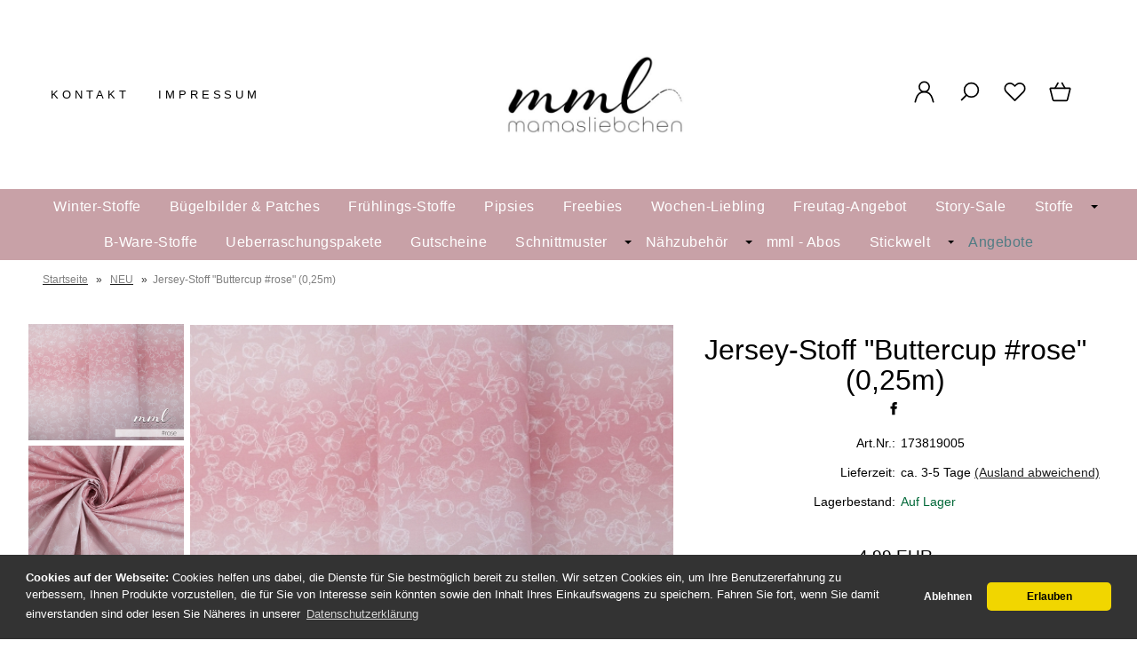

--- FILE ---
content_type: text/javascript; charset=utf-8
request_url: https://www.mamasliebchen.de/gm_javascript.php?page=ProductInfo&v=5306
body_size: 18487
content:
/* start.js.php */
head.ready(function(){
	if(fb) console.log("cookieconsent enable");
	if (document.cookie.split(';').filter(function(item) {
		return item.indexOf('cookieconsent_status=allow') >= 0
	}).length) {
					if(fb) console.log("loadGTMonConsent");
			loadGTMonConsent();
							}
	window.addEventListener("load", function(){
		window.cookieconsent.initialise({
			"palette": {
				"popup": { "background": "#333333"},
				"button": { "background": "#f1d600"}
			},
			"theme": "classic",
			"type": "opt-in",
			"content": {
				"message": "<strong>Cookies auf der Webseite: </strong>Cookies helfen uns dabei, die Dienste für Sie bestmöglich bereit zu stellen. Wir setzen Cookies ein, um Ihre Benutzererfahrung zu verbessern, Ihnen Produkte vorzustellen, die für Sie von Interesse sein könnten sowie den Inhalt Ihres Einkaufswagens zu speichern. Fahren Sie fort, wenn Sie damit einverstanden sind oder lesen Sie Näheres in unserer ",
				"deny": "Ablehnen",
				"allow": "Erlauben",
				"link": "Datenschutzerklärung",
				"href": "shop_content.php?coID=2"
			},
			onStatusChange: function(status, chosenBefore) {
				var type = this.options.type;
				var didConsent = this.hasConsented();
				if (type == 'opt-in' && didConsent) {
											loadGTMonConsent();
																			}
			}
		})
	});
});
var coo_button_product_images_handler = null;
var coo_combi_status_check = null;
var coo_dropdowns_listener = null;
var coo_qty_input_resizer = null;
head.ready(function() {
	var coo_action_submit_handler = new ActionSubmitHandler();
	var coo_reset_form_handler = new ResetFormHandler();
		coo_combi_status_check = new CombiStatusCheck();
	coo_dropdowns_listener = new DropdownsListener();
	coo_qty_input_resizer = new QuantityInputResizeHandler();
	coo_cart_control = new CartControl();
				coo_wish_list_control = new WishListControl();
		var coo_button_details_add_cart_handler = new ButtonDetailsAddCartHandler();
		var coo_button_details_add_wishlist_handler = new ButtonDetailsAddWishlistHandler();
	});
/* main.js */
/**/
var fb = false; 
if(typeof console != 'undefined') {
	fb = false
}
var gm_session_id = 'vim7isi6i840begoka9dpf0ceg';
function submitFunction(){submitter=1}function selectRowEffect(e,t){selected||(selected=document.getElementById?document.getElementById("defaultSelected"):document.all.defaultSelected),selected&&(selected.className="moduleRow"),e.className="moduleRowSelected",selected=e,document.getElementById("payment"[0])&&(document.getElementById("payment"[t]).checked=!0)}function rowOverEffect(e){"moduleRow"==e.className&&(e.className="moduleRowOver")}function rowOutEffect(e){"moduleRowOver"==e.className&&(e.className="moduleRow")}var selected,submitter=null;head.ready(function(){jQuery(".red input").click(function(){jQuery(".red").toggleClass("green")}),jQuery(".red_agb input").click(function(){jQuery(".red_agb").toggleClass("green")}),jQuery(".red_ds input").click(function(){jQuery(".red_ds").toggleClass("green")}),jQuery(".red_wd input").click(function(){jQuery(".red_wd").toggleClass("green")}),jQuery(".red_wdd input").click(function(){jQuery(".red_wdd").toggleClass("green")}),jQuery(".red_wds input").click(function(){jQuery(".red_wds").toggleClass("green")}),jQuery(".red_wdab input").click(function(){jQuery(".red_wdab").toggleClass("green")})});

/**/
!function(e){if(!e.hasInitialised){var t={escapeRegExp:function(e){return e.replace(/[\-\[\]\/\{\}\(\)\*\+\?\.\\\^\$\|]/g,"\\$&")},hasClass:function(e,t){var i=" ";return 1===e.nodeType&&(i+e.className+i).replace(/[\n\t]/g,i).indexOf(i+t+i)>=0},addClass:function(e,t){e.className+=" "+t},removeClass:function(e,t){var i=new RegExp("\\b"+this.escapeRegExp(t)+"\\b");e.className=e.className.replace(i,"")},interpolateString:function(e,t){return e.replace(/{{([a-z][a-z0-9\-_]*)}}/gi,function(e){return t(arguments[1])||""})},getCookie:function(e){var t=("; "+document.cookie).split("; "+e+"=");return t.length<2?void 0:t.pop().split(";").shift()},setCookie:function(e,t,i,n,o,s){var r=new Date;r.setHours(r.getHours()+24*(i||365));var a=[e+"="+t,"expires="+r.toUTCString(),"path="+(o||"/")];n&&a.push("domain="+n),s&&a.push("secure"),document.cookie=a.join(";")},deepExtend:function(e,t){for(var i in t)t.hasOwnProperty(i)&&(i in e&&this.isPlainObject(e[i])&&this.isPlainObject(t[i])?this.deepExtend(e[i],t[i]):e[i]=t[i]);return e},throttle:function(e,t){var i=!1;return function(){i||(e.apply(this,arguments),i=!0,setTimeout(function(){i=!1},t))}},hash:function(e){var t,i,n=0;if(0===e.length)return n;for(t=0,i=e.length;t<i;++t)n=(n<<5)-n+e.charCodeAt(t),n|=0;return n},normaliseHex:function(e){return"#"==e[0]&&(e=e.substr(1)),3==e.length&&(e=e[0]+e[0]+e[1]+e[1]+e[2]+e[2]),e},getContrast:function(e){return e=this.normaliseHex(e),(299*parseInt(e.substr(0,2),16)+587*parseInt(e.substr(2,2),16)+114*parseInt(e.substr(4,2),16))/1e3>=128?"#000":"#fff"},getLuminance:function(e){var t=parseInt(this.normaliseHex(e),16),i=38+(t>>16),n=38+(t>>8&255),o=38+(255&t);return"#"+(16777216+65536*(i<255?i<1?0:i:255)+256*(n<255?n<1?0:n:255)+(o<255?o<1?0:o:255)).toString(16).slice(1)},isMobile:function(){return/Android|webOS|iPhone|iPad|iPod|BlackBerry|IEMobile|Opera Mini/i.test(navigator.userAgent)},isPlainObject:function(e){return"object"==typeof e&&null!==e&&e.constructor==Object},traverseDOMPath:function(e,i){return e&&e.parentNode?t.hasClass(e,i)?e:this.traverseDOMPath(e.parentNode,i):null}};e.status={deny:"deny",allow:"allow",dismiss:"dismiss"},e.transitionEnd=function(){var e=document.createElement("div"),t={t:"transitionend",OT:"oTransitionEnd",msT:"MSTransitionEnd",MozT:"transitionend",WebkitT:"webkitTransitionEnd"};for(var i in t)if(t.hasOwnProperty(i)&&void 0!==e.style[i+"ransition"])return t[i];return""}(),e.hasTransition=!!e.transitionEnd;var i=Object.keys(e.status).map(t.escapeRegExp);e.customStyles={},e.Popup=function(){var n={enabled:!0,container:null,cookie:{name:"cookieconsent_status",path:"/",domain:"",expiryDays:365,secure:!1},onPopupOpen:function(){},onPopupClose:function(){},onInitialise:function(e){},onStatusChange:function(e,t){},onRevokeChoice:function(){},onNoCookieLaw:function(e,t){},content:{header:"Cookies used on the website!",message:"This website uses cookies to ensure you get the best experience on our website.",dismiss:"Got it!",allow:"Allow cookies",deny:"Decline",link:"Learn more",href:"https://www.cookiesandyou.com",close:"&#x274c;",target:"_blank",policy:"Cookie Policy"},elements:{header:'<span class="cc-header">{{header}}</span>&nbsp;',message:'<span id="cookieconsent:desc" class="cc-message">{{message}}</span>',messagelink:'<span id="cookieconsent:desc" class="cc-message">{{message}} <a aria-label="learn more about cookies" role=button tabindex="0" class="cc-link" href="{{href}}" rel="noopener noreferrer nofollow" target="{{target}}">{{link}}</a></span>',dismiss:'<a aria-label="dismiss cookie message" role=button tabindex="0" class="cc-btn cc-dismiss">{{dismiss}}</a>',allow:'<a aria-label="allow cookies" role=button tabindex="0"  class="cc-btn cc-allow">{{allow}}</a>',deny:'<a aria-label="deny cookies" role=button tabindex="0" class="cc-btn cc-deny">{{deny}}</a>',link:'<a aria-label="learn more about cookies" role=button tabindex="0" class="cc-link" href="{{href}}" rel="noopener noreferrer nofollow" target="{{target}}">{{link}}</a>',close:'<span aria-label="dismiss cookie message" role=button tabindex="0" class="cc-close">{{close}}</span>'},window:'<div role="dialog" aria-live="polite" aria-label="cookieconsent" aria-describedby="cookieconsent:desc" class="cc-window {{classes}}">\x3c!--googleoff: all--\x3e{{children}}\x3c!--googleon: all--\x3e</div>',revokeBtn:'<div class="cc-revoke {{classes}}">{{policy}}</div>',compliance:{info:'<div class="cc-compliance">{{dismiss}}</div>',"opt-in":'<div class="cc-compliance cc-highlight">{{deny}}{{allow}}</div>',"opt-out":'<div class="cc-compliance cc-highlight">{{deny}}{{allow}}</div>'},type:"info",layouts:{basic:"{{messagelink}}{{compliance}}","basic-close":"{{messagelink}}{{compliance}}{{close}}","basic-header":"{{header}}{{message}}{{link}}{{compliance}}"},layout:"basic",position:"bottom",theme:"block",static:!1,palette:null,revokable:!1,animateRevokable:!0,showLink:!0,dismissOnScroll:!1,dismissOnTimeout:!1,dismissOnWindowClick:!1,ignoreClicksFrom:["cc-revoke","cc-btn"],autoOpen:!0,autoAttach:!0,whitelistPage:[],blacklistPage:[],overrideHTML:null};function o(){this.initialise.apply(this,arguments)}function s(e){this.openingTimeout=null,t.removeClass(e,"cc-invisible")}function r(t){t.style.display="none",t.removeEventListener(e.transitionEnd,this.afterTransition),this.afterTransition=null}function a(){var e=this.options.position.split("-"),t=[];return e.forEach(function(e){t.push("cc-"+e)}),t}function c(n){var o=this.options,s=document.createElement("div"),r=o.container&&1===o.container.nodeType?o.container:document.body;s.innerHTML=n;var a=s.children[0];return a.style.display="none",t.hasClass(a,"cc-window")&&e.hasTransition&&t.addClass(a,"cc-invisible"),this.onButtonClick=function(n){var o=t.traverseDOMPath(n.target,"cc-btn")||n.target;if(t.hasClass(o,"cc-btn")){var s=o.className.match(new RegExp("\\bcc-("+i.join("|")+")\\b")),r=s&&s[1]||!1;r&&(this.setStatus(r),this.close(!0))}t.hasClass(o,"cc-close")&&(this.setStatus(e.status.dismiss),this.close(!0));t.hasClass(o,"cc-revoke")&&this.revokeChoice()}.bind(this),a.addEventListener("click",this.onButtonClick),o.autoAttach&&(r.firstChild?r.insertBefore(a,r.firstChild):r.appendChild(a)),a}function l(e){return"000000"==(e=t.normaliseHex(e))?"#222":t.getLuminance(e)}function u(e,t){for(var i=0,n=e.length;i<n;++i){var o=e[i];if(o instanceof RegExp&&o.test(t)||"string"==typeof o&&o.length&&o===t)return!0}return!1}return o.prototype.initialise=function(i){this.options&&this.destroy(),t.deepExtend(this.options={},n),t.isPlainObject(i)&&t.deepExtend(this.options,i),function(){var t=this.options.onInitialise.bind(this);if(!window.navigator.cookieEnabled)return t(e.status.deny),!0;if(window.CookiesOK||window.navigator.CookiesOK)return t(e.status.allow),!0;var i=Object.keys(e.status),n=this.getStatus(),o=i.indexOf(n)>=0;o&&t(n);return o}.call(this)&&(this.options.enabled=!1),u(this.options.blacklistPage,location.pathname)&&(this.options.enabled=!1),u(this.options.whitelistPage,location.pathname)&&(this.options.enabled=!0);var o=this.options.window.replace("{{classes}}",function(){var i=this.options,n="top"==i.position||"bottom"==i.position?"banner":"floating";t.isMobile()&&(n="floating");var o=["cc-"+n,"cc-type-"+i.type,"cc-theme-"+i.theme];i.static&&o.push("cc-static");o.push.apply(o,a.call(this));(function(i){var n=t.hash(JSON.stringify(i)),o="cc-color-override-"+n,s=t.isPlainObject(i);this.customStyleSelector=s?o:null,s&&function(i,n,o){if(e.customStyles[i])return void++e.customStyles[i].references;var s={},r=n.popup,a=n.button,c=n.highlight;r&&(r.text=r.text?r.text:t.getContrast(r.background),r.link=r.link?r.link:r.text,s[o+".cc-window"]=["color: "+r.text,"background-color: "+r.background],s[o+".cc-revoke"]=["color: "+r.text,"background-color: "+r.background],s[o+" .cc-link,"+o+" .cc-link:active,"+o+" .cc-link:visited"]=["color: "+r.link],a&&(a.text=a.text?a.text:t.getContrast(a.background),a.border=a.border?a.border:"transparent",s[o+" .cc-btn"]=["color: "+a.text,"border-color: "+a.border,"background-color: "+a.background],a.padding&&s[o+" .cc-btn"].push("padding: "+a.padding),"transparent"!=a.background&&(s[o+" .cc-btn:hover, "+o+" .cc-btn:focus"]=["background-color: "+(a.hover||l(a.background))]),c?(c.text=c.text?c.text:t.getContrast(c.background),c.border=c.border?c.border:"transparent",s[o+" .cc-highlight .cc-btn:first-child"]=["color: "+c.text,"border-color: "+c.border,"background-color: "+c.background]):s[o+" .cc-highlight .cc-btn:first-child"]=["color: "+r.text]));var u=document.createElement("style");document.head.appendChild(u),e.customStyles[i]={references:1,element:u.sheet};var h=-1;for(var p in s)s.hasOwnProperty(p)&&u.sheet.insertRule(p+"{"+s[p].join(";")+"}",++h)}(n,i,"."+o);return s}).call(this,this.options.palette);this.customStyleSelector&&o.push(this.customStyleSelector);return o}.call(this).join(" ")).replace("{{children}}",function(){var e={},i=this.options;i.showLink||(i.elements.link="",i.elements.messagelink=i.elements.message);Object.keys(i.elements).forEach(function(n){e[n]=t.interpolateString(i.elements[n],function(e){var t=i.content[e];return e&&"string"==typeof t&&t.length?t:""})});var n=i.compliance[i.type];n||(n=i.compliance.info);e.compliance=t.interpolateString(n,function(t){return e[t]});var o=i.layouts[i.layout];o||(o=i.layouts.basic);return t.interpolateString(o,function(t){return e[t]})}.call(this)),s=this.options.overrideHTML;if("string"==typeof s&&s.length&&(o=s),this.options.static){var r=c.call(this,'<div class="cc-grower">'+o+"</div>");r.style.display="",this.element=r.firstChild,this.element.style.display="none",t.addClass(this.element,"cc-invisible")}else this.element=c.call(this,o);(function(){var i=this.setStatus.bind(this),n=this.close.bind(this),o=this.options.dismissOnTimeout;"number"==typeof o&&o>=0&&(this.dismissTimeout=window.setTimeout(function(){i(e.status.dismiss),n(!0)},Math.floor(o)));var s=this.options.dismissOnScroll;if("number"==typeof s&&s>=0){var r=function(t){window.pageYOffset>Math.floor(s)&&(i(e.status.dismiss),n(!0),window.removeEventListener("scroll",r),this.onWindowScroll=null)};this.options.enabled&&(this.onWindowScroll=r,window.addEventListener("scroll",r))}var a=this.options.dismissOnWindowClick,c=this.options.ignoreClicksFrom;if(a){var l=function(o){for(var s=!1,r=o.path.length,a=c.length,u=0;u<r;u++)if(!s)for(var h=0;h<a;h++)s||(s=t.hasClass(o.path[u],c[h]));s||(i(e.status.dismiss),n(!0),window.removeEventListener("click",l),window.removeEventListener("touchend",l),this.onWindowClick=null)}.bind(this);this.options.enabled&&(this.onWindowClick=l,window.addEventListener("click",l),window.addEventListener("touchend",l))}}).call(this),function(){"info"!=this.options.type&&(this.options.revokable=!0);t.isMobile()&&(this.options.animateRevokable=!1);if(this.options.revokable){var e=a.call(this);this.options.animateRevokable&&e.push("cc-animate"),this.customStyleSelector&&e.push(this.customStyleSelector);var i=this.options.revokeBtn.replace("{{classes}}",e.join(" ")).replace("{{policy}}",this.options.content.policy);this.revokeBtn=c.call(this,i);var n=this.revokeBtn;if(this.options.animateRevokable){var o=t.throttle(function(e){var i=!1,o=window.innerHeight-20;t.hasClass(n,"cc-top")&&e.clientY<20&&(i=!0),t.hasClass(n,"cc-bottom")&&e.clientY>o&&(i=!0),i?t.hasClass(n,"cc-active")||t.addClass(n,"cc-active"):t.hasClass(n,"cc-active")&&t.removeClass(n,"cc-active")},200);this.onMouseMove=o,window.addEventListener("mousemove",o)}}}.call(this),this.options.autoOpen&&this.autoOpen()},o.prototype.destroy=function(){this.onButtonClick&&this.element&&(this.element.removeEventListener("click",this.onButtonClick),this.onButtonClick=null),this.dismissTimeout&&(clearTimeout(this.dismissTimeout),this.dismissTimeout=null),this.onWindowScroll&&(window.removeEventListener("scroll",this.onWindowScroll),this.onWindowScroll=null),this.onWindowClick&&(window.removeEventListener("click",this.onWindowClick),this.onWindowClick=null),this.onMouseMove&&(window.removeEventListener("mousemove",this.onMouseMove),this.onMouseMove=null),this.element&&this.element.parentNode&&this.element.parentNode.removeChild(this.element),this.element=null,this.revokeBtn&&this.revokeBtn.parentNode&&this.revokeBtn.parentNode.removeChild(this.revokeBtn),this.revokeBtn=null,function(i){if(t.isPlainObject(i)){var n=t.hash(JSON.stringify(i)),o=e.customStyles[n];if(o&&!--o.references){var s=o.element.ownerNode;s&&s.parentNode&&s.parentNode.removeChild(s),e.customStyles[n]=null}}}(this.options.palette),this.options=null},o.prototype.open=function(t){if(this.element)return this.isOpen()||(e.hasTransition?this.fadeIn():this.element.style.display="",this.options.revokable&&this.toggleRevokeButton(),this.options.onPopupOpen.call(this)),this},o.prototype.close=function(t){if(this.element)return this.isOpen()&&(e.hasTransition?this.fadeOut():this.element.style.display="none",t&&this.options.revokable&&this.toggleRevokeButton(!0),this.options.onPopupClose.call(this)),this},o.prototype.fadeIn=function(){var i=this.element;if(e.hasTransition&&i&&(this.afterTransition&&r.call(this,i),t.hasClass(i,"cc-invisible"))){if(i.style.display="",this.options.static){var n=this.element.clientHeight;this.element.parentNode.style.maxHeight=n+"px"}this.openingTimeout=setTimeout(s.bind(this,i),20)}},o.prototype.fadeOut=function(){var i=this.element;e.hasTransition&&i&&(this.openingTimeout&&(clearTimeout(this.openingTimeout),s.bind(this,i)),t.hasClass(i,"cc-invisible")||(this.options.static&&(this.element.parentNode.style.maxHeight=""),this.afterTransition=r.bind(this,i),i.addEventListener(e.transitionEnd,this.afterTransition),t.addClass(i,"cc-invisible")))},o.prototype.isOpen=function(){return this.element&&""==this.element.style.display&&(!e.hasTransition||!t.hasClass(this.element,"cc-invisible"))},o.prototype.toggleRevokeButton=function(e){this.revokeBtn&&(this.revokeBtn.style.display=e?"":"none")},o.prototype.revokeChoice=function(e){this.options.enabled=!0,this.clearStatus(),this.options.onRevokeChoice.call(this),e||this.autoOpen()},o.prototype.hasAnswered=function(t){return Object.keys(e.status).indexOf(this.getStatus())>=0},o.prototype.hasConsented=function(t){var i=this.getStatus();return i==e.status.allow||i==e.status.dismiss},o.prototype.autoOpen=function(e){!this.hasAnswered()&&this.options.enabled?this.open():this.hasAnswered()&&this.options.revokable&&this.toggleRevokeButton(!0)},o.prototype.setStatus=function(i){var n=this.options.cookie,o=t.getCookie(n.name),s=Object.keys(e.status).indexOf(o)>=0;Object.keys(e.status).indexOf(i)>=0?(t.setCookie(n.name,i,n.expiryDays,n.domain,n.path,n.secure),this.options.onStatusChange.call(this,i,s)):this.clearStatus()},o.prototype.getStatus=function(){return t.getCookie(this.options.cookie.name)},o.prototype.clearStatus=function(){var e=this.options.cookie;t.setCookie(e.name,"",-1,e.domain,e.path)},o}(),e.Location=function(){var e={timeout:5e3,services:["ipinfo"],serviceDefinitions:{ipinfo:function(){return{url:"//ipinfo.io",headers:["Accept: application/json"],callback:function(e,t){try{var i=JSON.parse(t);return i.error?s(i):{code:i.country}}catch(e){return s({error:"Invalid response ("+e+")"})}}}},ipinfodb:function(e){return{url:"//api.ipinfodb.com/v3/ip-country/?key={api_key}&format=json&callback={callback}",isScript:!0,callback:function(e,t){try{var i=JSON.parse(t);return"ERROR"==i.statusCode?s({error:i.statusMessage}):{code:i.countryCode}}catch(e){return s({error:"Invalid response ("+e+")"})}}}},maxmind:function(){return{url:"//js.maxmind.com/js/apis/geoip2/v2.1/geoip2.js",isScript:!0,callback:function(e){window.geoip2?geoip2.country(function(t){try{e({code:t.country.iso_code})}catch(t){e(s(t))}},function(t){e(s(t))}):e(new Error("Unexpected response format. The downloaded script should have exported `geoip2` to the global scope"))}}}}};function i(i){t.deepExtend(this.options={},e),t.isPlainObject(i)&&t.deepExtend(this.options,i),this.currentServiceIndex=-1}function n(e,t,i){var n,o=document.createElement("script");o.type="text/"+(e.type||"javascript"),o.src=e.src||e,o.async=!1,o.onreadystatechange=o.onload=function(){var e=o.readyState;clearTimeout(n),t.done||e&&!/loaded|complete/.test(e)||(t.done=!0,t(),o.onreadystatechange=o.onload=null)},document.body.appendChild(o),n=setTimeout(function(){t.done=!0,t(),o.onreadystatechange=o.onload=null},i)}function o(e,t,i,n,o){var s=new(window.XMLHttpRequest||window.ActiveXObject)("MSXML2.XMLHTTP.3.0");if(s.open(n?"POST":"GET",e,1),s.setRequestHeader("Content-type","application/x-www-form-urlencoded"),Array.isArray(o))for(var r=0,a=o.length;r<a;++r){var c=o[r].split(":",2);s.setRequestHeader(c[0].replace(/^\s+|\s+$/g,""),c[1].replace(/^\s+|\s+$/g,""))}"function"==typeof t&&(s.onreadystatechange=function(){s.readyState>3&&t(s)}),s.send(n)}function s(e){return new Error("Error ["+(e.code||"UNKNOWN")+"]: "+e.error)}return i.prototype.getNextService=function(){var e;do{e=this.getServiceByIdx(++this.currentServiceIndex)}while(this.currentServiceIndex<this.options.services.length&&!e);return e},i.prototype.getServiceByIdx=function(e){var i=this.options.services[e];if("function"==typeof i){var n=i();return n.name&&t.deepExtend(n,this.options.serviceDefinitions[n.name](n)),n}return"string"==typeof i?this.options.serviceDefinitions[i]():t.isPlainObject(i)?this.options.serviceDefinitions[i.name](i):null},i.prototype.locate=function(e,t){var i=this.getNextService();i?(this.callbackComplete=e,this.callbackError=t,this.runService(i,this.runNextServiceOnError.bind(this))):t(new Error("No services to run"))},i.prototype.setupUrl=function(e){var t=this.getCurrentServiceOpts();return e.url.replace(/\{(.*?)\}/g,function(i,n){if("callback"===n){var o="callback"+Date.now();return window[o]=function(t){e.__JSONP_DATA=JSON.stringify(t)},o}if(n in t.interpolateUrl)return t.interpolateUrl[n]})},i.prototype.runService=function(e,t){var i=this;e&&e.url&&e.callback&&(e.isScript?n:o)(this.setupUrl(e),function(n){var o=n?n.responseText:"";e.__JSONP_DATA&&(o=e.__JSONP_DATA,delete e.__JSONP_DATA),i.runServiceCallback.call(i,t,e,o)},this.options.timeout,e.data,e.headers)},i.prototype.runServiceCallback=function(e,t,i){var n=this,o=t.callback(function(t){o||n.onServiceResult.call(n,e,t)},i);o&&this.onServiceResult.call(this,e,o)},i.prototype.onServiceResult=function(e,t){t instanceof Error||t&&t.error?e.call(this,t,null):e.call(this,null,t)},i.prototype.runNextServiceOnError=function(e,t){if(e){this.logError(e);var i=this.getNextService();i?this.runService(i,this.runNextServiceOnError.bind(this)):this.completeService.call(this,this.callbackError,new Error("All services failed"))}else this.completeService.call(this,this.callbackComplete,t)},i.prototype.getCurrentServiceOpts=function(){var e=this.options.services[this.currentServiceIndex];return"string"==typeof e?{name:e}:"function"==typeof e?e():t.isPlainObject(e)?e:{}},i.prototype.completeService=function(e,t){this.currentServiceIndex=-1,e&&e(t)},i.prototype.logError=function(e){var t=this.currentServiceIndex,i=this.getServiceByIdx(t);console.warn("The service["+t+"] ("+i.url+") responded with the following error",e)},i}(),e.Law=function(){var e={regionalLaw:!0,hasLaw:["AT","BE","BG","HR","CZ","CY","DK","EE","FI","FR","DE","EL","HU","IE","IT","LV","LT","LU","MT","NL","PL","PT","SK","ES","SE","GB","UK","GR","EU"],revokable:["HR","CY","DK","EE","FR","DE","LV","LT","NL","PT","ES"],explicitAction:["HR","IT","ES"]};function i(e){this.initialise.apply(this,arguments)}return i.prototype.initialise=function(i){t.deepExtend(this.options={},e),t.isPlainObject(i)&&t.deepExtend(this.options,i)},i.prototype.get=function(e){var t=this.options;return{hasLaw:t.hasLaw.indexOf(e)>=0,revokable:t.revokable.indexOf(e)>=0,explicitAction:t.explicitAction.indexOf(e)>=0}},i.prototype.applyLaw=function(e,t){var i=this.get(t);return i.hasLaw||(e.enabled=!1,"function"==typeof e.onNoCookieLaw&&e.onNoCookieLaw(t,i)),this.options.regionalLaw&&(i.revokable&&(e.revokable=!0),i.explicitAction&&(e.dismissOnScroll=!1,e.dismissOnTimeout=!1)),e},i}(),e.initialise=function(i,n,o){var s=new e.Law(i.law);n||(n=function(){}),o||(o=function(){});var r=Object.keys(e.status),a=t.getCookie("cookieconsent_status");r.indexOf(a)>=0?n(new e.Popup(i)):e.getCountryCode(i,function(t){delete i.law,delete i.location,t.code&&(i=s.applyLaw(i,t.code)),n(new e.Popup(i))},function(t){delete i.law,delete i.location,o(t,new e.Popup(i))})},e.getCountryCode=function(t,i,n){t.law&&t.law.countryCode?i({code:t.law.countryCode}):t.location?new e.Location(t.location).locate(function(e){i(e||{})},n):i({})},e.utils=t,e.hasInitialised=!0,window.cookieconsent=e}}(window.cookieconsent||{});
/* ajaxsuggest.js */
/**/

!function(e){"function"==typeof define&&define.amd?define(["jquery"],e):"object"==typeof exports?module.exports=e(require("jquery")):e(jQuery)}(function(h){var i=/\+/g;function p(e){return f.raw?e:encodeURIComponent(e)}function g(e,o){e=f.raw?e:function(e){0===e.indexOf('"')&&(e=e.slice(1,-1).replace(/\\"/g,'"').replace(/\\\\/g,"\\"));try{return e=decodeURIComponent(e.replace(i," ")),f.json?JSON.parse(e):e}catch(e){}}(e);return h.isFunction(o)?o(e):e}var f=h.cookie=function(e,o,i){var t,r;if(1<arguments.length&&!h.isFunction(o))return"number"==typeof(i=h.extend({},f.defaults,i)).expires&&(r=i.expires,(t=i.expires=new Date).setMilliseconds(t.getMilliseconds()+864e5*r)),document.cookie=[p(e),"=",(r=o,p(f.json?JSON.stringify(r):String(r))),i.expires?"; expires="+i.expires.toUTCString():"",i.path?"; path="+i.path:"",i.domain?"; domain="+i.domain:"",i.secure?"; secure":""].join("");for(var n=e?void 0:{},c=document.cookie?document.cookie.split("; "):[],a=0,d=c.length;a<d;a++){var u=c[a].split("="),s=(s=u.shift(),f.raw?s:decodeURIComponent(s)),u=u.join("=");if(e===s){n=g(u,o);break}e||void 0===(u=g(u))||(n[s]=u)}return n};f.defaults={},h.removeCookie=function(e,o){return h.cookie(e,"",h.extend({},o,{expires:-1})),!h.cookie(e)}}),head.ready(function(){fb&&console.log("youtube ready"),0<$(".th-video .ratio").length&&($(".video-config").click(function(){$(".video-config-box").toggle(),$(".video-config-box input:checkbox").change(function(){var e;$(this).is(":checked")||((e=new Date).setTime(e.getTime()-864e5),e="expires="+e.toGMTString(),window.document.cookie="th-youtube-video=; "+e+"; path=/",setTimeout(function(){location.reload()},1e3))})}),"1"==$.cookie("th-youtube-video")?$(".th-video .ratio").each(function(){v_wrapper=$(this),v_trigger=$(this).find(".video_trigger"),v_trigger.hide(),v_wrapper.children(".video_layer").show().children("iframe").attr("src","https://www.youtube-nocookie.com/embed/"+v_trigger.attr("data-source")+"?rel=0&controls=1&showinfo=0&autoplay=0").attr("title",v_trigger.attr("data-title")),$(".video-config").show(),$(".video-config-box input:checkbox").prop("checked",!0)}):$(".th-video .ratio").each(function(){_wrapper=$(this),_wrapper.children(".video_trigger").children(".th-video-hinweis").children('input[type="button"]').click(function(){$.cookie("th-youtube-video","1",{path:"/",expires:356}),$(".th-video .ratio").each(function(){v_wrapper=$(this),v_trigger=$(this).find(".video_trigger"),v_trigger.hide(),v_wrapper.children(".video_layer").show().children("iframe").attr("src","https://www.youtube-nocookie.com/embed/"+v_trigger.attr("data-source")+"?rel=0&controls=1&showinfo=0&autoplay=0").attr("title",v_trigger.attr("data-title")),$(".video-config").show(),$(".video-config-box input:checkbox").prop("checked",!0)})})}))});

/**//* ajaxsuggest.js */
/**/
head.ready(function(){$(".top-search").append('<div id="search_suggest" style="display:none"></div>'),$("#txtSearch").keyup(function(){var e=encodeURIComponent($("#txtSearch").val());fb&&console.log("Keyword: "+e),e.length>2?jQuery.ajax({data:e,url:"request_port.php?module=LiveSearch&needle="+e+"&cSEOid="+gm_session_id,type:"GET",async:!0,error:function(){fb&&console.log("get_available_values: error")},success:function(e){""!=e?($("#search_suggest").html(e.html),$("#search_suggest").show("fast")):($("#search_suggest").html(""),$("#search_suggest").hide("fast"))}}).html:($("#search_suggest").html(""),$("#search_suggest").hide())})});
function suggestClose(){document.getElementById('search_suggest').innerHTML='';document.getElementById('search_suggest').style.display='none';}
/**//* jquerysession.js 
/**/
!function(e){e.session={_id:null,_cookieCache:void 0,_init:function(){window.name||(window.name=Math.random()),this._id=window.name,this._initCache();var e=new RegExp(this._generatePrefix()+"=([^;]+);").exec(document.cookie);if(e&&document.location.protocol!==e[1])for(var t in this._clearSession(),this._cookieCache)try{window.sessionStorage.setItem(t,this._cookieCache[t])}catch(e){}document.cookie=this._generatePrefix()+"="+document.location.protocol+";path=/;expires="+new Date((new Date).getTime()+12e4).toUTCString()},_generatePrefix:function(){return"__session:"+this._id+":"},_initCache:function(){var e=document.cookie.split(";");for(var t in this._cookieCache={},e){var i=e[t].split("=");new RegExp(this._generatePrefix()+".+").test(i[0])&&i[1]&&(this._cookieCache[i[0].split(":",3)[2]]=i[1])}},_setFallback:function(e,t,i){var o=this._generatePrefix()+e+"="+t+"; path=/";return i&&(o+="; expires="+new Date(Date.now()+12e4).toUTCString()),document.cookie=o,this._cookieCache[e]=t,this},_getFallback:function(e){return this._cookieCache||this._initCache(),this._cookieCache[e]},_clearFallback:function(){for(var e in this._cookieCache)document.cookie=this._generatePrefix()+e+"=; path=/; expires=Thu, 01 Jan 1970 00:00:01 GMT;";this._cookieCache={}},_deleteFallback:function(e){document.cookie=this._generatePrefix()+e+"=; path=/; expires=Thu, 01 Jan 1970 00:00:01 GMT;",delete this._cookieCache[e]},get:function(e){return window.sessionStorage.getItem(e)||this._getFallback(e)},set:function(e,t,i){try{window.sessionStorage.setItem(e,t)}catch(e){}return this._setFallback(e,t,i||!1),this},delete:function(e){return this.remove(e)},remove:function(e){try{window.sessionStorage.removeItem(e)}catch(e){}return this._deleteFallback(e),this},_clearSession:function(){try{window.sessionStorage.clear()}catch(e){for(var t in window.sessionStorage)window.sessionStorage.removeItem(t)}},clear:function(){return this._clearSession(),this._clearFallback(),this}},e.session._init()}(jQuery);
/**//* ActionSubmitHandler.js */
/**/
function ActionSubmitHandler(){fb&&console.log("ActionSubmitHandler ready"),this.init_binds=function(){fb&&console.log("ActionSubmitHandler init_binds"),$(".action_submit").off("click"),$(".action_submit").on("click",function(){if(fb&&console.log(".action_submit click"),$(this).closest("form").length>0){if($(this).hasClass("replace_form_action")){fb&&console.log("replace_form_action found!");var t_new_action_url=$(this).attr("href");$(this).closest("form").length>0&&$(this).closest("form").attr("action",t_new_action_url)}if("string"==typeof $(this).closest("form").attr("onsubmit")){fb&&console.log("found onsubmit in form-tag!");var t_onsubmit=$(this).closest("form").attr("onsubmit").replace("return ",""),t_onsubmit_return=eval(t_onsubmit);if(fb&&console.log("onsubmit evaluated"),0==t_onsubmit_return)return fb&&console.log("onsubmit returns: false"),!1;1==t_onsubmit_return&&fb&&console.log("onsubmit returns: true")}$(this).closest("form").trigger("submit",["trigger"])}else fb&&console.log("no form found!");return!1})},this.init_binds()}
/**//* ResetFormHandler.js */
/**/
function ResetFormHandler(){fb&&console.log("ResetFormHandler ready"),this.init_binds=function(){fb&&console.log("ResetFormHandler init_binds"),$(".button_reset_form").off("click"),$(".button_reset_form").on("click",function(){if(fb&&console.log(".button_reset_form click"),$(this).closest("form").length>0){if($(this).closest("form").find(":input").each(function(){switch(this.type){case"password":case"select-multiple":case"select-one":case"text":case"textarea":$(this).val("");break;case"checkbox":case"radio":this.checked=!1}}),"string"==typeof $(this).closest("form").attr("onsubmit")){fb&&console.log("found onsubmit in form-tag!");var t_onsubmit=$(this).closest("form").attr("onsubmit").replace("return ",""),t_onsubmit_return=eval(t_onsubmit);if(fb&&console.log("onsubmit evaluated"),0==t_onsubmit_return)return fb&&console.log("onsubmit returns: false"),!1;1==t_onsubmit_return&&fb&&console.log("onsubmit returns: true")}$(this).closest("form").submit()}else fb&&console.log("no form found!");return!1})},this.init_binds()}
/**//* FeatureLinkPlugin.js */
/**/
!function(_){_.fn.FeatureLinkPlugin=function(){var c=new Array;function e(){c=new Array,_.each(_("#menubox_filter").find("form").find(".separator-bottom"),function(e,n){_.each(_(n).find("input[type=checkbox]:checked"),function(e,n){var t=_(n).attr("name").match(/filter_fv_id\[(\d+)\]\[\]/)[1];null==c[t+" "]&&(c[t+" "]=new Array),c[t+" "].push(_(n).val())}),_.each(_(n).find('option[value!=""]:selected'),function(e,n){var t=_(n).parent().attr("name").match(/filter_fv_id\[(\d+)\]\[\]/)[1];null==c[t+" "]&&(c[t+" "]=new Array),c[t+" "].push(_(n).val())})})}function f(e){var n=new Array;for(key1 in c){var t=_.trim(key1)+":"+c[key1].join("|");n.push(t)}var r=n.join("&"),a=_("input[name='filter_price_min']").val(),i=_("input[name='filter_price_max']").val(),o=_("input[name='filter_url']").val(),u=_("input[name='feature_categories_id']").val(),l=0;1<=_("input[name='cPath']").length&&(l=_("input[name='cPath']").val()),jQuery.ajax({data:{feature_values:r,price_start:a,price_end:i,filter_url:o},url:"request_port.php?module=FeatureSet&action=load&filter_categories_id="+u+"&cPath="+l,type:"POST",dataType:"JSON",async:!0,timeout:15e3,error:function(){fb&&console.log("get_available_values: error"),e<1?(e++,setTimeout(function(){f(e)},500)):_("#menubox_body_shadow").addClass("error").html("Error")},success:function(e){_("#menubox_filter").parent().html(e.html)}}).html}return _("#menubox_filter").find(".separator-bottom").find("input[type=checkbox]").on("click",function(){_("#menubox_body_shadow").show(),e(),f(0)}),_("#menubox_filter").find(".separator-bottom").find("select").on("change",function(){_("#menubox_body_shadow").show(),e(),f(0)}),_("#menubox_body_shadow").find("span").on("click",function(){_("#menubox_body_shadow").removeClass("error").html(""),e(),f(0)}),_("#menubox_filter .filter_features_link.link_list").on("click",function(){var e=_(this).attr("rel");return _("#"+e).trigger("click"),!1}),this}}(jQuery),$(document).ready(function(){1==$("#menubox_filter").length&&(fb&&console.log("FeatureLinkPlugin ready"),$("#menubox_filter").FeatureLinkPlugin())});
/**/$(function() {
	$(".other-header").on("click", function() {
		$(".secondary").addClass("secondary-hide"),
		setTimeout(function() {
			$(".secondary").removeClass("show")
		})
	})
});

jQuery('.close-icon').on('click',function() {
	jQuery(this).closest('#news_ticker').fadeOut();
	$.session.set('newstiker', 'disable');

});

$(document).ready(function(){
	var str = $.session.get('newstiker');
	if (str == 'disable') {
		$('#news_ticker').css('display', 'none');
	} else {
		$('#news_ticker').css('display', 'inherit');
	}
});
/* scroll.js */
/**/
(function(a){function b(b,c){function d(a,b){return b?void(c[a]=b):c[a]}function e(a){void 0!==c[a]&&c[a].call(f)}var f=b,g=a(b);return c=a.extend({},a.fn.demoplugin.defaults,c),function(){e("onInit")}(),{option:d,destroy:function(){g.each(function(){var b=this,c=a(this);e("onDestroy"),c.removeData("plugin_demoplugin")})},fooPublic:function(){}}}a.fn.demoplugin=function(c){if("string"==typeof arguments[0]){var d,e=arguments[0],f=Array.prototype.slice.call(arguments,1);return this.each(function(){if(a.data(this,"plugin_demoplugin")&&"function"==typeof a.data(this,"plugin_demoplugin")[e])d=a.data(this,"plugin_demoplugin")[e].apply(this,f);else throw new Error("Method "+e+" does not exist on jQuery.demoplugin")}),void 0===d?this:d}return"object"!=typeof c&&c?void 0:this.each(function(){a.data(this,"plugin_demoplugin")||a.data(this,"plugin_demoplugin",new b(this,c))})},a.fn.demoplugin.defaults={onInit:function(){},onDestroy:function(){}}})(jQuery);(function(a){function b(b,e){function f(){var b=1,d={},f="album-"+e.defaultAlbumName.jsgHashCode();d[f]={title:e.defaultAlbumName,images:{},count:0},v.find("["+e.imageLinkAttr+"]").each(function(g,h){var i=a(h).attr(e.albumNameAttr),j={url:a(h).attr(e.imageLinkAttr),thumbnail:a(h).attr(e.thumbnailLinkAttr),altText:a(h).attr(e.altTextAttr)},k="image-"+j.url.jsgHashCode(),l=c(i)?f:"album-"+i.jsgHashCode();d.hasOwnProperty(l)||(d[l]={title:i,images:{},count:0,index:D.length},b++,D.push(l)),j.index=d[l].count,d[l].images[k]=j,d[l].count++}),0===d[f].count&&(delete d[f],b--),w={albums:d,count:b,title:v.attr(e.galleryTitleAttr),id:x},window.console.log(w,e.galleryParent),g(),t("onInit")}function g(){var b,c="";if(e.showAlbums&&0<w.count){for(b in c="<div class=\"jsg-albums\">",w.albums)w.albums.hasOwnProperty(b)&&(c+="<span class=\"jsg-album\" id=\""+b+"\" data-count=\""+w.albums[b].count+"\" data-title=\""+w.albums[b].title+"\">"+w.albums[b].title+"</span>");c+="</div>"}var d="<div class=\"js-gallery\" id=\""+x+"\" style=\"z-index: "+e.zIndex+"\"><div class=\"jsg-topbar\"><div class=\"jsg-title\"><div class=\"jsg-name\">"+w.title+"</div><div class=\"jsg-btns\"><i class=\"icon-cross jsg-close\"></i></div>"+c+"<div class=\"clearfix\"></div></div></div><div class=\"jsg-content\"><div class=\"jsg-images\"></div><div class=\"jsg-thumbnails\"></div><div class=\"jsg-nav\"><div class=\"jsg-prev\"><i class=\"icon-chevron-with-circle-left\"></i></div><div class=\"jsg-next\"><i class=\"icon-chevron-with-circle-right\"></i></div></div><div class=\"clearfix\"></div></div></div>";y=a(d),a(e.galleryParent).append(y),z=y.find(".jsg-album"),a("#"+x+" .jsg-close").click(function(){i()}),z.click(function(){p(a(this).text())}),l(),window.console.log(D)}function h(a,b){y.show(),c(a)&&(a=z.eq(0).text()),("number"!=typeof b||0>b)&&(b=0),p(a,function(){var a="album-"+A.jsgHashCode();w.albums[a].count<=b&&(b=0),o(b)})}function i(){y.hide()}function j(a){y.find(".jsg-images").html(""),y.find(".jsg-images div.preloader").remove(),y.find(".jsg-images").append("<img src=\""+a.url+"\" class=\"jsg-image "+(a.landscape?"jsg-landscape":"jsg-portrait")+"\" data-height=\""+a.height+"\" data-width=\""+a.width+"\" data-image-index=\""+a.index+"\"/>"),k(),e.connectAlbums||(y.find(".jsg-prev, .jsg-next").show(),0===a.index&&y.find(".jsg-prev").hide(),a.index===w.albums["album-"+A.jsgHashCode()].count-1&&y.find(".jsg-next").hide());var b=y.find(".jsg-thumb-item");b.removeClass("active").eq(a.index).addClass("active");var c=0,d=0;for(d=0;d<a.index-1;d++)c+=b.eq(d).outerHeight(!0);y.find(".jsg-thumbnails").animate({scrollTop:c})}function k(){var a=y.find(".jsg-images .jsg-image"),b=a.hasClass("jsg-landscape"),c=a.attr("data-height"),d=a.attr("data-width"),e=y.find(".jsg-images"),f=e.innerHeight(),g=e.innerWidth();a.css("max-height",Math.round(9*f/10)+"px").css("max-width",Math.round(9*g/10)+"px")}function l(){a(window).resize(function(){r(),k()}),a(document).on("click","#"+x+" .jsg-prev",function(){m()}),a(document).on("click","#"+x+" .jsg-next",function(){n()}),a(document).on("click","#"+x+" .jsg-album",function(){p(a(this).attr("data-title")),o(0)}),a(document).on("click","#"+x+" .jsg-thumb-item",function(){var b=a(this).parent().attr("data-album"),c=a(".jsg-thumb-item").index(a(this));p(b),o(c)})}function m(){var a=y.find(".jsg-images .jsg-image"),b=parseInt(a.attr("data-image-index")),c=w.albums["album-"+A.jsgHashCode()];if(0<b)o(b-1);else if(e.connectAlbums){var d=c.index-1;0>d&&(d=D.length-1),p(w.albums[D[d]].title),o(w.albums[D[d]].count-1)}}function n(){var a=y.find(".jsg-images .jsg-image"),b=parseInt(a.attr("data-image-index")),c=w.albums["album-"+A.jsgHashCode()];if(b<c.count-1)o(b+1);else if(e.connectAlbums){var d=c.index+1;d>=D.length&&(d=0),p(w.albums[D[d]].title),o(0)}}function o(a){var b,c=w.albums["album-"+A.jsgHashCode()],d=c.images,e=!1;for(b in d)d.hasOwnProperty(b)&&d[b].index===a&&(e=d[b],B=b);if(!1===e)return void(B=!1);if(y.find(".jsg-images").html(""),0>C.indexOf(B)){y.find(".jsg-images").append("<div class=\"preloader\"><i class=\"icon-spinner icon-spin-inf\"></i></div>");var f=new Image;f.onload=function(){C.push(B),e.height=f.height,e.width=f.width,e.landscape=1<e.width/e.height,j(e)},f.src=e.url}else j(e)}function p(a,b){var c="album-"+a.jsgHashCode();if(!w.albums.hasOwnProperty(c))throw new Error("No such album exists: "+c);var d=y.find("#"+c),e=z.index(d);z.removeClass("active"),d.addClass("active"),A=a,r(),q(w.albums[c]),"function"==typeof b&&b()}function q(b){if(!(768>window.outerWidth)){var d,e,f=a("#"+x+" .jsg-thumbnails");f.html("");var g="";for(d in b.images)b.images.hasOwnProperty(d)&&(e=b.images[d].thumbnail,c(e)&&(e=b.images[d].url),g+="<div class=\"jsg-thumb-item\" data-image-id=\""+d+"\" style='background-image: url(\""+e+"\")'></div>");f.html(g),f.attr("data-album",b.title)}}function r(){var a,b=z.closest(".active"),c=z.index(b),d=0;for(a=0;a<c-1;a++)d+=z.eq(a).outerWidth(!0);y.find(".jsg-albums").animate({scrollLeft:d},300)}function s(a,b){return b?void(e[a]=b):e[a]}function t(a){void 0!==e[a]&&e[a].call(u)}var u=b,v=a(b),w=!1,x="jsgallery-"+d(),y=!1,z=!1,A=!1,B=!1,C=[],D=[];return e=a.extend({},a.fn.jsGallery.defaults,e),f(),{option:s,destroy:function(){v.each(function(){var b=this,c=a(this);a("#"+x).remove(),t("onDestroy"),c.removeData("plugin_jsGallery")})},show:h,hide:i,showNext:n,showPrev:m,selectAlbum:p}}function c(a){return"string"!=typeof a||!a||0===a.trim().length}function d(){for(var a=["0","1","2","3","4","5","6","7","8","9"],b="";8>b.length;)b+=a[Math.floor(Math.random()*a.length)];return b}fb&&console.log("jsGallery ready"),a.fn.jsGallery=function(c){if("string"==typeof arguments[0]){var d,e=arguments[0],f=Array.prototype.slice.call(arguments,1);return this.each(function(){if(a.data(this,"plugin_jsGallery")&&"function"==typeof a.data(this,"plugin_jsGallery")[e])d=a.data(this,"plugin_jsGallery")[e].apply(this,f);else throw new Error("Method "+e+" does not exist on jQuery.jsGallery")}),void 0===d?this:d}return"object"!=typeof c&&c?void 0:this.each(function(){a.data(this,"plugin_jsGallery")||a.data(this,"plugin_jsGallery",new b(this,c))})},String.prototype.jsgHashCode=function(){var a,b,c,d=0;if(0===this.length)return d;var e=this.toLowerCase();for(a=0,c=e.length;a<c;a++)b=e.charCodeAt(a),d=(d<<5)-d+b,d|=0;return Math.abs(d)},a.fn.jsGallery.defaults={galleryTitleAttr:"data-title",albumNameAttr:"data-album-name",imageLinkAttr:"data-src",thumbnailLinkAttr:"data-thumbnail",altTextAttr:"data-alt",showAlbums:!0,defaultAlbumName:"Default Album",connectAlbums:!0,zIndex:90000,debug:!0,galleryParent:"body",onInit:function(){},onDestroy:function(){}}})(jQuery);var gal=$("#jsGallery").jsGallery({showAlbums:!0,connectAlbums:!0}),gal=$("#jsGallery").jsGallery();$(".group2").click(function(){gal.jsGallery("show"),fb&&console.log("jsGallery click")});
/**//* scroll.js */
/**/
$(document).ready(function(){$(function(){$(window).scroll(function(){500<$(this).scrollTop()?$("#back-top").fadeIn():$("#back-top").fadeOut()}),$("#back-top a").click(function(){return $("body,html").animate({scrollTop:0},800),!1})}),$(function(){'use strict';$("[data-toggle=\"offcanvas\"]").on("click",function(){$(".offcanvas-collapse").toggleClass("open")})})});
/**/

/* product_info.js*/
/**/

head.ready(function(){$("#product_info #print, #product_info #print_icon, #product_info .button_print").click(function(){return window.open('https://www.mamasliebchen.de/print_product_info.php?products_id='+$("#gm_products_id").attr("value")+"&cSEOid="+gm_session_id,"popup","toolbar=0, width=640, height=600"),!1})}),$("a.button").bind({mousedown:function(){$(this).addClass("active")},mouseup:function(){$(this).removeClass("active")},mouseout:function(){$(this).removeClass("active")}}),head.ready(function(){$(".quantity_container").each(function(){$("button.value-decrement",this).click(function(){var t,e=new Number($(this).siblings("input").attr("value"));""==(t=null!==document.getElementById("gm_graduated_qty")?new Number($("#gm_graduated_qty").attr("value")):1)&&(t=1),1<e&&(fb&&console.log("button.value-decrement value: "+e+" qty "+t),e-=t,$(this).siblings("input").attr("value",e),jQuery.ajax({data:$("#cart_quantity").serialize(),url:"request_port.php?module=Attributes&action=calculate_price&cSEOid="+gm_session_id,type:"POST",async:!0,success:function(t){$("#gm_attr_calc_price").html(t)}}).html)}),$("button.value-increment",this).click(function(){var t,e=new Number($(this).siblings("input").attr("value"));""==(t=null!==document.getElementById("gm_graduated_qty")?new Number($("#gm_graduated_qty").attr("value")):1)&&(t=1),e+=t,fb&&console.log("button.value-increment value: "+e+" qty "+t),$(this).siblings("input").attr("value",e),jQuery.ajax({data:$("#cart_quantity").serialize(),url:"request_port.php?module=Attributes&action=calculate_price&cSEOid="+gm_session_id,type:"POST",async:!0,success:function(t){$("#gm_attr_calc_price").html(t)}}).html})})});

/**//* functions.js 
/**/
function gm_calc_prices_listing(n,t){"undefined"==typeof t&&(t=!0);var i=new GMAttributesCalculator;i.calculate_listing(n,t)}function gm_calc_prices(){var n=new GMAttributesCalculator;n.calculate()}function gm_quantity_check_listing(n){var t=new GMOrderQuantityChecker;return t.check_listing(n)}function gm_quantity_check(){var n=new GMOrderQuantityChecker;return n.check()}function submit_to_wishlist(){document.cart_quantity.submit_target.value="wishlist",document.cart_quantity.submit()}function gm_link_box_cart(n,t){$(t).css({cursor:"pointer"}),$(t).bind("click",function(){bind_cart_link(n)}),$(t+" .gm_shipping_link").mouseover(function(){$(t).unbind("click")}),$(t+" .gm_shipping_link").mouseout(function(){$(t).bind("click",function(){bind_cart_link(n)})})}function bind_cart_link(n){document.location=n}
/**//* GMOrderQuantityChecker.js
/**/
function GMOrderQuantityChecker(){this.check=function(){var t=$("#gm_products_id").val(),c=$("#gm_attr_calc_qty").val(),e=jQuery.ajax({data:"id="+t+"&qty="+c,url:"request_port.php?module=Order&action=quantity_checker",type:"GET",async:!1}).responseText;return fb&&console.log("Check:"+e),e=e.replace(/^\s+|\s+$/g,""),$("#gm_checker_error_"+t).html('<div class="details_checker_error">'+e+"</div>"),""==e&&(!("undefined"!=typeof coo_combi_status_check&&0!=coo_combi_status_check.last_result_json&&coo_combi_status_check.last_result_json.STATUS_CODE<1)||(alert(coo_combi_status_check.last_result_json.STATUS_TEXT),!1))},this.check_listing=function(t){var c=1;0<$("#gm_attr_calc_qty_"+t).length?c=$("#gm_attr_calc_qty_"+t).val():0<$("#gm_add_to_cart_"+t+' input[name="products_qty"]').length&&(c=$("#gm_add_to_cart_"+t+' input[name="products_qty"]').val());var e=(e=jQuery.ajax({data:"id="+t+"&qty="+c,url:"request_port.php?module=Order&action=quantity_checker",type:"GET",async:!1}).responseText).replace(/^\s+|\s+$/g,"");return $("#gm_checker_error_"+t).html(e),""==e},this.check_cart=function(){var t=$("#gm_products_id").val(),c=$("#gm_attr_calc_qty").val(),e=jQuery.ajax({data:"id="+t+"&qty="+c,url:"request_port.php?module=Order&action=quantity_checker",type:"GET",async:!1}).responseText;return fb&&console.log("Check:"+e),e=e.replace(/^\s+|\s+$/g,""),$("#gm_checker_error_"+t).html('<div class="details_checker_error">'+e+"</div>"),""==e&&(!("undefined"!=typeof coo_combi_status_check&&0!=coo_combi_status_check.last_result_json&&coo_combi_status_check.last_result_json.STATUS_CODE<1)||(alert(coo_combi_status_check.last_result_json.STATUS_TEXT),!1))},this.check_wishlist=function(){var t="",c="",e=[],_="",r=0,o=!0;for($(".gm_cart_data").each(function(){e.push(escape(this.value))}),i=0;i<e.length;i+=2)c=e[i],t=e[i+1],fb&&console.log("products_id: "+t),products_id_copy=t,products_id_copy=products_id_copy.replace(/%7B/g,"_"),products_id_copy=products_id_copy.replace(/%7D/g,"_"),products_id_copy=products_id_copy.replace(/{/g,"_"),products_id_copy=products_id_copy.replace(/}/g,"_"),-1==(r=t.indexOf("{"))&&(r=t.indexOf("%")),-1!=r&&(t=t.slice(0,r)),_=(_=jQuery.ajax({data:"id="+t+"&qty="+c,url:"request_port.php?module=Order&action=quantity_checker",type:"GET",async:!1}).responseText).replace(/^\s+|\s+$/g,""),$("#gm_checker_error_"+products_id_copy).html(_),""!=_&&(o=!1);return o}}
/**//* -----------------------------------------------------------------
 * 	$Id: GMAttributesCalculator.js 1122 2021-06-14 07:34:22Z akausch $
 * 	Copyright (c) 2011-2021 commerce:SEO by Webdesign Erfurt
 * 	http://www.commerce-seo.de
 * ------------------------------------------------------------------
 * 	based on:
 * 	(c) 2000-2001 The Exchange Project  (earlier name of osCommerce)
 * 	(c) 2002-2003 osCommerce - www.oscommerce.com
 * 	(c) 2003     nextcommerce - www.nextcommerce.org
 * 	(c) 2005     xt:Commerce - www.xt-commerce.com
 * 	(c) 2015     Gambio GmbH - www.gambio.de
 * 	Released under the GNU General Public License
 * --------------------------------------------------------------- */

head.ready(function() {
    $('.gm_products_id').each(function() {
		if(fb)console.log('GMAttributesCalculator ready');
        var attr_calc = new GMAttributesCalculator();
        attr_calc.calculate_listing($(this).attr('value'));
    });
    if (typeof($(".gm_attr_calc_input").attr('class')) != 'undefined' || typeof($(".graduated_prices_detail_row").attr('class')) != 'undefined') {
        var attr_calc = new GMAttributesCalculator();
        attr_calc.calculate();
        var t_changed = false;
        if ($(".gm_attr_calc_input").attr('type') == 'radio') {
            $(".gm_attr_calc_input").click(function() {
                if (t_changed == false) {
                    var attr_calc = new GMAttributesCalculator();
                    attr_calc.calculate();
                }
            });
        } else {
            $(".gm_attr_calc_input").change(function() {
                var attr_calc = new GMAttributesCalculator();
                attr_calc.calculate();
                t_changed = true;
                
            });
        }
    }
    $("#gm_attr_calc_qty").keyup(function() {
        var attr_calc = new GMAttributesCalculator();
        attr_calc.calculate();
        if (typeof(coo_dropdowns_listener) != 'undefined') {
            coo_dropdowns_listener.check_combi_status();
        }
    });
    if(!$.trim($(".deposit_price").html())==''){
       var deposit_calc = new GMTotalWithDepositCalculator();
        deposit_calc.calculate();
        
    }
     
});

function get_quantity() {
    v_quantity = 1;
    if ($("#gm_attr_calc_qty").length == 1) {
        v_quantity = $("#gm_attr_calc_qty").val();
    }
}

function get_selected_values() {
    var t_value_group_array = new Array();
    v_selected_values_group_string = '';
    $.each($("#properties_selection_container").find("dd"), function (key1, value1) {
        var t_propertie_id = $(value1).find('option[value!=""]:selected').parent().attr("id").replace("propertie_", "");
        t_value_group_array.push($.trim(t_propertie_id) + ":" + $(value1).find('option[value!=""]:selected').val());
    });
    $.each($("#properties_selection_container").find(".atselect"), function (key1, value1) {
        var t_propertie_id = $(value1).find('option[value!=""]:selected').parent().attr("id").replace("propertie_", "");
        t_value_group_array.push($.trim(t_propertie_id) + ":" + $(value1).find('option[value!=""]:selected').val());
    });
    v_selected_values_group_string = t_value_group_array.join("&");
}

function GMAttributesCalculator() {
    this.calculate = function() {
        if ($("#attributes_selection_container").length > 0) {
                        jQuery.ajax({
                data: $("#cart_quantity").serialize(),
                url: 'request_port.php?module=Attributes&action=calculate_quantity&cSEOid=' + gm_session_id,
                type: "POST",
                async: true,
                success: function(t_updated_quantity) {
					if(fb)console.log('products_quantity: ' + t_updated_quantity );
                    $("#products_quantity_value").html(t_updated_quantity);
                }
            }).html;
                        jQuery.ajax({
                data: $("#cart_quantity").serialize(),
                url: 'request_port.php?module=Attributes&action=calculate_stock&cSEOid=' + gm_session_id,
                type: "POST",
                async: true,
                success: function(t_updated_stock) {
					if(fb)console.log('products_stock: ' + t_updated_stock );
                    $("#stock").html(t_updated_stock);
                }
            }).html;
                                    jQuery.ajax({
                data: $("#cart_quantity").serialize(),
                url: 'request_port.php?module=Attributes&action=calculate_shipping&cSEOid=' + gm_session_id,
                type: "POST",
                async: true,
                success: function(t_updated_shipping) {
					if(fb)console.log('products_shipping: ' + t_updated_shipping );
					if (t_updated_shipping != '') {
						$("#shipping_time").html(t_updated_shipping);
					}
                }
            }).html;
                    }
		
        if (!$('#gm_attr_calc_price a').hasClass('price-on-request')) {
            jQuery.ajax({
                data: $("#cart_quantity").serialize(),
                url: 'request_port.php?module=Attributes&action=calculate_price&cSEOid=' + gm_session_id,
                type: "POST",
                async: true,
                success: function(t_updated_price) {
                    $("#gm_attr_calc_price").html(t_updated_price);
                }
            }).html;
            
             var deposit_calc = new GMTotalWithDepositCalculator();
            deposit_calc.calculate();
            
        }
            
    };
    this.calculate_listing = function(gm_id, p_force_request) {
        var inputs = [];
        var t_has_price = false;
        $('#gm_add_to_cart_' + gm_id + ' .gm_listing_form').each(function() {
            if ($(this).attr('type') == 'radio') {
                if ($(this).prop('checked') == true) {
                    inputs.push(this.name + '=' + escape(this.value));
                    if ($(this).hasClass('has-price')) {
                        t_has_price = true;
                    }
                }
            } else {
                inputs.push(this.name + '=' + escape(this.value));
                if (typeof($(this).find('option:selected')) != 'undefined' && $(this).find('option:selected').hasClass('has-price') == true) {
                    t_has_price = true;
                }
            }
        });
        if ((t_has_price == true || (typeof(p_force_request) != 'undefined' && p_force_request == true)) && (inputs.join('&').search(/id\[/) != -1 || typeof($('#gm_add_to_cart_' + gm_id + ' .gm_graduated_prices').attr('class')) != 'undefined')) {
            var updated_price = jQuery.ajax({
                data: inputs.join('&') + '&products_id=' + gm_id,
                url: 'request_port.php?module=Attributes&action=calculate_price&cSEOid=' + gm_session_id,
                type: "POST",
                async: true,
                success: function(updated_price) {
                    $('#gm_attr_calc_price_' + gm_id).html(updated_price);
                    
                }
            }).html;
           
            if ($('#gm_calc_weight_' + gm_id).length > 0) {
                jQuery.ajax({
                    data: inputs.join('&') + '&products_id=' + gm_id,
                    url: 'request_port.php?module=Attributes&action=calculate_weight&cSEOid=' + gm_session_id,
                    type: "POST",
                    async: true,
                    success: function(p_weight) {
                        $('#gm_calc_weight_' + gm_id).html(p_weight);
                    }
                });
            }
        }
    }
}

function GMTotalWithDepositCalculator() {
   this.calculate = function() { 
    jQuery.ajax({
                data: $("#cart_quantity").serialize(),
                url: 'request_port.php?module=Attributes&action=calculate_total_price&cSEOid=' + gm_session_id,
                type: "POST",
                async: true,
                success: function(t_updated_price) {
                    $("#gm_attr_calc_with_deposit").html(t_updated_price);
                }
            }).html;
            
        }        
}
/* GMAttributeImages.js 
/**/
function GMAttributeImages(){this.get_attribute_images=function(){var t="",e="";$(".gm_attr_calc_input").each(function(){1==$(this).prop("checked")&&(t+=$(this).attr("name")+",",e+=$(this).val()+",")}),""==t&&$(".gm_attr_calc_input").each(function(){t+=$(this).attr("name")+",",e+=$(this).val()+","}),$("#gm_attribute_images").load("request_port.php?module=Attributes&action=attribute_images&options_ids="+t+"&values_ids="+e,function(t){$("#gm_attribute_images").html(t)})}}head.ready(function(){var t=new GMAttributeImages;t.get_attribute_images(),$(".gm_attr_calc_input").bind("change",function(){if(!$(this).hasClass("properties_values_select_field")){var t=new GMAttributeImages;t.get_attribute_images()}})});
/**//* -----------------------------------------------------------------
 * 	$Id: GMPropertiesAdditionalFields.js 243 2019-11-08 15:34:26Z akausch $
 * 	Copyright (c) 2011-2021 commerce:SEO by Webdesign Erfurt
 * 	http://www.commerce-seo.de
 * ------------------------------------------------------------------
 * 	based on:
 * 	(c) 2000-2001 The Exchange Project  (earlier name of osCommerce)
 * 	(c) 2002-2003 osCommerce - www.oscommerce.com
 * 	(c) 2003     nextcommerce - www.nextcommerce.org
 * 	(c) 2005     xt:Commerce - www.xt-commerce.com
 * 	(c) 2015     Gambio GmbH - www.gambio.de
 * 	Released under the GNU General Public License
 * --------------------------------------------------------------- */

function GMPropertiesAdditionalField() {
    this.get_additional_uploader = function () {
		/**/
    }

    this.check_additional_input = function () {

        $(".check_add_field_input").on("change keyup paste input", function () {
           
           var check_id = $(this).attr("data-check"); 
           var properties_id = $(this).parent().attr("id").replace('propertie_add_field_','');
          
           var input = $(this).val(); 
            $('.properties_additional_fields_error_'+properties_id).html('');
            $.ajax({
				data: {
					check_id: check_id, 
					properties_id: properties_id,
					check_input: input
					},
				url: 'request_port.php?module=PropertiesAdditionalFieldsInputCheck',
				type: "POST",
				async: true,
                dataType: "json",
				timeout: 6000,
				success: function (p_response) { 
					if(typeof p_response.error !== "undefined"){
						$('.properties_additional_fields_error_'+properties_id).html(p_response.error);
					}
				}
			})
        });
    }

}
/* CombiStatusCheck.js 
/**/
function CombiStatusCheck(){$(document).ready(function(){fb&&console.log("CombiStatusCheck ready")}),this.last_result_json=!1,this.get_combi_status_by_ext_products_id=function(e,t){fb&&console.log("CombiStatusCheck get_combi_status_by_ext_products_id "+e);var s=this,o=e.search(/x/);if(-1==o)return fb&&console.log("t_sep_found -1"),!1;fb&&console.log("t_sep_found TRUE");var r=e.split("x"),_=r[1],a=[];a.push("module=properties_combis_status_by_combis_id"),a.push("combis_id="+escape(_)),a.push("need_qty="+escape(t)),$.ajax({url:"request_port.php",data:a.join("&"),dataType:"json",async:!0,success:function(e){fb&&console.log("CombiStatusCheck get_combi_status_by_ext_products_id: "+e.STATUS_CODE+" "+e.STATUS_TEXT),1==$("#properties_error").length&&1!=e.STATUS_CODE&&0==$("#properties_selection_container select[value=0]").length?$("#properties_error").html(e.STATUS_TEXT):1==$("#properties_error").length&&1==e.STATUS_CODE&&$("#properties_error").html(""),1==e.STATUS_CODE||2==e.STATUS_CODE?$("#cart_button").removeClass("inactive"):$("#cart_button").addClass("inactive"),s.last_result_json=e}})},this.get_combi_status=function(e,t,s){fb&&console.log("CombiStatusCheck get_combi_status");var o=this,r=!0,_=[];if(_.push("module=properties_combis_status"),_.push("products_id="+escape(e)),_.push("need_qty="+escape(s)),"object"!=typeof t)fb&&console.log("ERROR CombiStatusCheck get_combi_status: p_properties_values_id_array not an Array!"),r=!1;else for(var a=0;a<t.length;a++)_.push("properties_values_ids[]="+escape(t[a]));1==r&&$.ajax({url:"request_port.php",data:_.join("&"),dataType:"json",async:!0,success:function(e){1==$("#properties_error").length&&1!=e.STATUS_CODE&&0==$("#properties_selection_container select[value=0]").length?$("#properties_error").html(e.STATUS_TEXT):1==$("#properties_error").length&&1==e.STATUS_CODE&&$("#properties_error").html(""),1==e.STATUS_CODE||2==e.STATUS_CODE?$("#cart_button").removeClass("inactive"):$("#cart_button").addClass("inactive"),fb&&console.log("CombiStatusCheck get_combi_status: "+e.STATUS_CODE+" "+e.STATUS_TEXT),o.last_result_json=e}})}}
/**//* PropertiesSelectionPlugin.js */
/**/
function load_checker(){(new GMPropertiesAdditionalField).check_additional_input()}function gm_get_uploader(){(new GMPropertiesAdditionalField).get_additional_uploader()}function gm_calc_prices(){(new GMAttributesCalculator).calculate()}function get_quantity(){(v_quantity=1)==$("#gm_attr_calc_qty").length&&(v_quantity=$("#gm_attr_calc_qty").val())}function get_selected_values(){var n=new Array;v_selected_values_group_string="",$.each($("#properties_selection_container").find("dd"),function(e,t){fb&&console.log("get_selected_values dd");var i=$(t).find('option[value!=""]:selected').parent().attr("id").replace("propertie_","");n.push($.trim(i)+":"+$(t).find('option[value!=""]:selected').val())}),$.each($("#properties_selection_container").find(".atselect"),function(e,t){fb&&console.log("get_selected_values atselect");var i=$(t).find('option[value!=""]:selected').parent().attr("id").replace("propertie_","");n.push($.trim(i)+":"+$(t).find('option[value!=""]:selected').val())}),v_selected_values_group_string=n.join("&")}function get_selection_template(){var t,e=$("input[name='properties_products_id']").val();$.session.clear(),$.each($("#properties_selection_container").find("input"),function(e,t){var i=$(t).attr("id").replace("propertie_input_","");"properties_products_id"!=i&&($.session.set("propertie_input_"+$.trim(i),$.trim(i)),$.session.set("propertie_value_"+$.trim(i),$.trim(t.value)))}),$.ajax({data:{properties_values:v_selected_values_group_string,quantity:v_quantity},url:"request_port.php?module=PropertiesCombis&action=get_selection_template&products_id="+e,type:"POST",timeout:6e3,async:!0,dataType:"json",error:function(){fb&&console.log("get_available_values: error")},success:function(e){fb&&console.log("Properties Value Resonse Price: "+e.price),1==$("#gm_calc_weight").length&&$("#gm_calc_weight").html(e.weight),1==$("#products_model").length&&$("#products_model").html(e.model),1==$("div.products_model").length&&$("div.products_model").html(e.model),1==$("#products_ean").length&&$("#products_ean").html(e.ean),1==$("div.products_ean").length&&$("div.products_ean").html(e.ean),1==$("#shipping_time").length&&$("#shipping_time .products_shipping_time_value").html(e.shipping_status_name),1==$("div.shipping_time").length&&$("div.shipping_time .products_shipping_time_value").html(e.shipping_status_name),1==$("#stock").length&&$("#stock").html(e.stock),1==$("div.products_quantity").length&&$("div.products_quantity .products_quantity_value").html(e.quantity),1==$("#gm_attr_calc_price").length&&$("#gm_attr_calc_price").html(e.price),"valid_quantity"==e.status||"stock_allowed"==e.status?$("#cart_button").removeClass("inactive"):$("#cart_button").addClass("inactive"),t=e.upload,$("#properties_selection_container").replaceWith(e.html),0<$("#properties_selection_container").length&&($("#properties_selection_container select").change(function(){$("#properties_selection_shadow").show(),fb&&console.log("Select Change"),get_quantity(),gm_calc_prices(),get_selected_values(),get_selection_template()}),$.each($("#properties_selection_container").find("input"),function(e,t){var i;void 0!==$(t).attr("id")&&(i="","properties_products_id"!=(t=$(t).attr("id").replace("propertie_input_",""))&&""!=$.session.get("propertie_value_"+$.trim(t))&&(i=$.session.get("propertie_value_"+$.trim(t)),$("#propertie_input_"+t).val(i)))}))},complete:function(){("1"==t?gm_get_uploader:load_checker)()}})}head.ready(function(){0<$("#properties_selection_container").length&&$("#properties_selection_container select").change(function(e){$("#properties_selection_shadow").show(),fb&&console.log("properties_selection_container select"),get_quantity(),gm_calc_prices(),get_selected_values(),get_selection_template()})});
/**//* QuantityInputResizeHandler.js 
/**/
function QuantityInputResizeHandler(){fb&&console.log("QuantityInputResizeHandler ready"),this.init_binds=function(){function t(){var t=$("input.products_quantity");$.each(t,function(t,n){var i=$("<span></span>").attr("id","comparison_span").addClass("comparison_span").html($(n).val());$(n).after(i),$(n).width(i.width());var a=$("span.quantity_container").width()-$(n).outerWidth()-($(n).prev()&&$(n).prev().hasClass("products_quantity_unit")?$(n).prev().outerWidth():0);a>0&&$(n).width($(n).width()+a),$(n).next().remove()})}fb&&console.log("QuantityInputResizeHandler init_binds"),t(),$("input.products_quantity").off("keyup"),$("input.products_quantity").on("keyup",function(n){t()})},this.init_binds()}
/**//* DropdownsListener.js 
/**/
function DropdownsListener(){this.check_combi_status=function(){fb&&console.log("DropdownsListener check_combi_status");var t=$("#properties_products_id").attr("value"),c=new Array;if($(".properties_values_select_field").each(function(){c.push($(this).val())}),c.length>0){var e=$("#gm_attr_calc_qty").val();coo_combi_status_check=new CombiStatusCheck,coo_combi_status_check.get_combi_status(t,c,e)}}}
/**//* CartControl.js 
/**/

function CartControl(){fb&&console.log("CartControl ready"),this.submit_buy_now_form=function(o){var n=this,t=$(o).serialize();fb&&console.log("CartControl t_form_data: "+t);o="request_port.php?module=buy_now&cSEOid="+gm_session_id;$.ajax({url:o,async:!0,type:"POST",dataType:"json",data:t,success:function(o){fb&&console.log("CartControl show_details: "+o.show_details),0==o.show_details&&0==o.show_cart&&n.load_dropdown_content(),0==o.show_details&&1==o.show_cart&&(document.location.href=o.cart_filename),1==o.show_details&&(document.location.href=o.products_details_url)}})},this.load_dropdown_content=function(){var o,n,t=this,r=!1;$(document).bind("cart_shipping_costs_info_active",function(){0!=r&&(clearTimeout(r),r=!1)}),o="request_port.php?module=CartDropdown&part=dropdown&cSEOid="+gm_session_id,$.ajax({type:"GET",url:o,success:function(o){$("#dropdown_shopping_cart_inner").remove(),$("#dropdown_shopping_cart").prepend(o),t.open_dropdown(),r=setTimeout("coo_cart_control.close_dropdown()",2500)}}),n="request_port.php?module=CartDropdown&part=cartcount&cSEOid="+gm_session_id,$.ajax({type:"GET",url:n,success:function(o){$("#cart_count").html(o),$("#cart_count").addClass("bgaa"),$("#cart_count_mobile").html(o),$("#cart_count_mobile").addClass("bgaa")}})},this.open_dropdown=function(){fb&&console.log("open_dropdown");var o=$("#dropdown_shopping_cart_inner");$(o).toggleClass("open"),$("#dropdown_shopping_cart .dropdown-menu").slideDown("400"),$("#offcanvas_cart").offcanvas("show")},this.close_dropdown=function(){fb&&console.log("close_dropdown");var o=$("#dropdown_shopping_cart_inner");$(o).removeClass("open"),$("#dropdown_shopping_cart .dropdown-menu").removeClass("open"),$("#dropdown_shopping_cart .dropdown-menu").slideUp("400"),$("#offcanvas_cart").offcanvas("toggle")}}

/**//* ButtonDetailsAddCartHandler.js 
/**/
function ButtonDetailsAddCartHandler(){this.init_binds=function(){fb&&console.log("ButtonDetailsAddCartHandler ready"),coo_dropdowns_listener=new DropdownsListener,$(".button_details_add_cart").off("click"),$(".button_details_add_cart").on("click",function(t){var o;return fb&&console.log(".button_details_add_cart click"),coo_dropdowns_listener.check_combi_status(),gm_qty_check=new GMOrderQuantityChecker,gm_qty_check.check()&&(o=$(this).closest("form"),coo_cart_control.submit_buy_now_form(o)),!1})},this.init_binds()}
/**//* WishListControl.js 
/**/

function WishListControl(){fb&&console.log("WishListControl ready"),this.submit_buy_now_form=function(o){var s=this,n=$(o).serialize();fb&&console.log("t_form_data: "+n);o="request_port.php?module=wish_now&cSEOid="+gm_session_id;$.ajax({url:o,async:!0,type:"POST",dataType:"json",data:n,success:function(o){fb&&console.log("show_details: "+o.show_details),0==o.show_details&&0==o.show_cart&&s.load_dropdown_content(),0==o.show_details&&1==o.show_cart&&(document.location.href=o.cart_filename),1==o.show_details&&(document.location.href=o.products_details_url)}})},this.load_dropdown_content=function(){var o,s=this,n="request_port.php?module=WishListDropdown&part=dropdown&cSEOid="+gm_session_id;$.ajax({type:"GET",url:n,success:function(o){$("#dropdown_wishlist_inner").remove(),$("#dropdown_wishlist").prepend(o),s.open_dropdown(),setTimeout("coo_wish_list_control.close_dropdown()",2500)}}),o="request_port.php?module=WishListDropdown&part=wishcount&cSEOid="+gm_session_id,$.ajax({type:"GET",url:o,success:function(o){fb&&console.log("wish_list_count: "+o),$("#wish_list_count").html(o),$("#wish_list_count").addClass("bgaa"),$("#wish_list_count_mobile").html(o),$("#wish_list_count_mobile").addClass("bgaa")}})},this.open_dropdown=function(){fb&&console.log("open_dropdown");var o=$("#dropdown_wishlist_inner");$(o).toggleClass("open"),$("#dropdown_wishlist .dropdown-menu").slideDown("400"),$("#offcanvas_wish_list").offcanvas("show")},this.close_dropdown=function(){fb&&console.log("close_dropdown");var o=$("#dropdown_wishlist_inner");$(o).removeClass("open"),$("#dropdown_wishlist .dropdown-menu").removeClass("open"),$("#dropdown_wishlist .dropdown-menu").slideUp("400"),$("#offcanvas_wish_list").offcanvas("toggle")}}

/**//* ButtonDetailsAddWishlistHandler.js
/**/
function ButtonDetailsAddWishlistHandler(){fb&&console.log("ButtonDetailsAddWishlistHandler ready"),this.init_binds=function(){fb&&console.log("ButtonDetailsAddWishlistHandler init_binds"),$(".button_details_add_wishlist").off("click"),$(".button_details_add_wishlist").on("click",function(t){var i;return fb&&console.log(".button_details_add_wishlist click"),coo_dropdowns_listener.check_combi_status(),gm_qty_check=new GMOrderQuantityChecker,gm_qty_check.check()&&(i=$(this).closest("form"),coo_wish_list_control.submit_buy_now_form(i)),!1})},this.init_binds()}
/**/

--- FILE ---
content_type: application/javascript
request_url: https://www.mamasliebchen.de/shopscripte/head.load.min.js
body_size: 1663
content:
/*! head.load - v1.0.3 */
(function(n,t){"use strict";function w(){}function u(n,t){if(n){typeof n=="object"&&(n=[].slice.call(n));for(var i=0,r=n.length;i<r;i++)t.call(n,n[i],i)}}function it(n,i){var r=Object.prototype.toString.call(i).slice(8,-1);return i!==t&&i!==null&&r===n}function s(n){return it("Function",n)}function a(n){return it("Array",n)}function et(n){var i=n.split("/"),t=i[i.length-1],r=t.indexOf("?");return r!==-1?t.substring(0,r):t}function f(n){(n=n||w,n._done)||(n(),n._done=1)}function ot(n,t,r,u){var f=typeof n=="object"?n:{test:n,success:!t?!1:a(t)?t:[t],failure:!r?!1:a(r)?r:[r],callback:u||w},e=!!f.test;return e&&!!f.success?(f.success.push(f.callback),i.load.apply(null,f.success)):e||!f.failure?u():(f.failure.push(f.callback),i.load.apply(null,f.failure)),i}function v(n){var t={},i,r;if(typeof n=="object")for(i in n)!n[i]||(t={name:i,url:n[i]});else t={name:et(n),url:n};return(r=c[t.name],r&&r.url===t.url)?r:(c[t.name]=t,t)}function y(n){n=n||c;for(var t in n)if(n.hasOwnProperty(t)&&n[t].state!==l)return!1;return!0}function st(n){n.state=ft;u(n.onpreload,function(n){n.call()})}function ht(n){n.state===t&&(n.state=nt,n.onpreload=[],rt({url:n.url,type:"cache"},function(){st(n)}))}function ct(){var n=arguments,t=n[n.length-1],r=[].slice.call(n,1),f=r[0];return(s(t)||(t=null),a(n[0]))?(n[0].push(t),i.load.apply(null,n[0]),i):(f?(u(r,function(n){s(n)||!n||ht(v(n))}),b(v(n[0]),s(f)?f:function(){i.load.apply(null,r)})):b(v(n[0])),i)}function lt(){var n=arguments,t=n[n.length-1],r={};return(s(t)||(t=null),a(n[0]))?(n[0].push(t),i.load.apply(null,n[0]),i):(u(n,function(n){n!==t&&(n=v(n),r[n.name]=n)}),u(n,function(n){n!==t&&(n=v(n),b(n,function(){y(r)&&f(t)}))}),i)}function b(n,t){if(t=t||w,n.state===l){t();return}if(n.state===tt){i.ready(n.name,t);return}if(n.state===nt){n.onpreload.push(function(){b(n,t)});return}n.state=tt;rt(n,function(){n.state=l;t();u(h[n.name],function(n){f(n)});o&&y()&&u(h.ALL,function(n){f(n)})})}function at(n){n=n||"";var t=n.split("?")[0].split(".");return t[t.length-1].toLowerCase()}function rt(t,i){function e(t){t=t||n.event;u.onload=u.onreadystatechange=u.onerror=null;i()}function o(f){f=f||n.event;(f.type==="load"||/loaded|complete/.test(u.readyState)&&(!r.documentMode||r.documentMode<9))&&(n.clearTimeout(t.errorTimeout),n.clearTimeout(t.cssTimeout),u.onload=u.onreadystatechange=u.onerror=null,i())}function s(){if(t.state!==l&&t.cssRetries<=20){for(var i=0,f=r.styleSheets.length;i<f;i++)if(r.styleSheets[i].href===u.href){o({type:"load"});return}t.cssRetries++;t.cssTimeout=n.setTimeout(s,250)}}var u,h,f;i=i||w;h=at(t.url);h==="css"?(u=r.createElement("link"),u.type="text/"+(t.type||"css"),u.rel="stylesheet",u.href=t.url,t.cssRetries=0,t.cssTimeout=n.setTimeout(s,500)):(u=r.createElement("script"),u.type="text/"+(t.type||"javascript"),u.src=t.url);u.onload=u.onreadystatechange=o;u.onerror=e;u.async=!1;u.defer=!1;t.errorTimeout=n.setTimeout(function(){e({type:"timeout"})},7e3);f=r.head||r.getElementsByTagName("head")[0];f.insertBefore(u,f.lastChild)}function vt(){for(var t,u=r.getElementsByTagName("script"),n=0,f=u.length;n<f;n++)if(t=u[n].getAttribute("data-headjs-load"),!!t){i.load(t);return}}function yt(n,t){var v,p,e;return n===r?(o?f(t):d.push(t),i):(s(n)&&(t=n,n="ALL"),a(n))?(v={},u(n,function(n){v[n]=c[n];i.ready(n,function(){y(v)&&f(t)})}),i):typeof n!="string"||!s(t)?i:(p=c[n],p&&p.state===l||n==="ALL"&&y()&&o)?(f(t),i):(e=h[n],e?e.push(t):e=h[n]=[t],i)}function e(){if(!r.body){n.clearTimeout(i.readyTimeout);i.readyTimeout=n.setTimeout(e,50);return}o||(o=!0,vt(),u(d,function(n){f(n)}))}function k(){r.addEventListener?(r.removeEventListener("DOMContentLoaded",k,!1),e()):r.readyState==="complete"&&(r.detachEvent("onreadystatechange",k),e())}var r=n.document,d=[],h={},c={},ut="async"in r.createElement("script")||"MozAppearance"in r.documentElement.style||n.opera,o,g=n.head_conf&&n.head_conf.head||"head",i=n[g]=n[g]||function(){i.ready.apply(null,arguments)},nt=1,ft=2,tt=3,l=4,p;if(r.readyState==="complete")e();else if(r.addEventListener)r.addEventListener("DOMContentLoaded",k,!1),n.addEventListener("load",e,!1);else{r.attachEvent("onreadystatechange",k);n.attachEvent("onload",e);p=!1;try{p=!n.frameElement&&r.documentElement}catch(wt){}p&&p.doScroll&&function pt(){if(!o){try{p.doScroll("left")}catch(t){n.clearTimeout(i.readyTimeout);i.readyTimeout=n.setTimeout(pt,50);return}e()}}()}i.load=i.js=ut?lt:ct;i.test=ot;i.ready=yt;i.ready(r,function(){y()&&u(h.ALL,function(n){f(n)});i.feature&&i.feature("domloaded",!0)})})(window);
